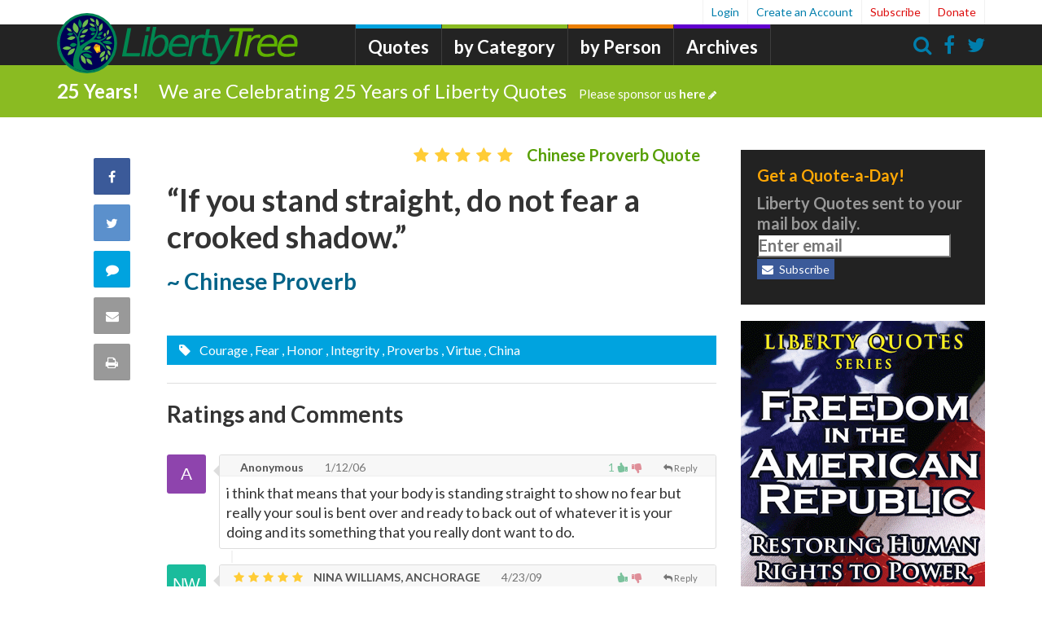

--- FILE ---
content_type: text/html; charset=ISO-8859-1
request_url: http://quotes.liberty-tree.ca/quote_blog/Chinese.Proverb.Quote.584C
body_size: 29534
content:
<!DOCTYPE html PUBLIC "-//W3C//DTD XHTML 1.0 Transitional//EN" "http://www.w3.org/TR/xhtml1/DTD/xhtml1-transitional.dtd">
<html xmlns="http://www.w3.org/1999/xhtml">
<head>
<meta http-equiv="Content-Type" content="text/html;charset=utf-8" />

<link rel="shortcut icon" href="http://quotes.liberty-tree.ca/quotes.nsf/liberty-tree.ico!OpenFileResource" type="image/x-icon" />
<title>Chinese Proverb Quote - Liberty Quotes Blog</title>
<meta http-equiv="Language" content="en-us" />
<meta http-equiv="document-classification" content="Quotation" />
<meta http-equiv="rating" content="General" />
<meta http-equiv="distribution" content="Global" />
<meta http-equiv="author" content="liberty-tree.ca Liberty Quotes" />
<meta http-equiv="copyright" content="liberty-tree.ca 1998-2026, all rights reserved" />
<meta name="robots" content="all, index, follow" />
<meta name="googlebot" content="NOODP, all, index, follow" />
<meta name="description" content="Quotation by Chinese Proverb: If you stand straight, do not fear a crooked shadow." />
<meta name="keywords" content="Chinese Proverb quote,quote,quotation" />
<meta property="og:site_name" content="LibertyQuotes" />
<meta property="og:title" content="Chinese Proverb Quote - Liberty Quotes Blog" />
<meta property="og:type" content="article" />
<meta property="og:description" content="Quotation by Chinese Proverb: If you stand straight, do not fear a crooked shadow." />
<meta property="og:url" content="http://quotes.liberty-tree.ca/quote_blog/Chinese.Proverb.Quote.584C" />
<link rel="canonical" href="http://quotes.liberty-tree.ca/quote_blog/Chinese.Proverb.Quote.584C" />
<meta http-equiv="Revisit-After" content="9 days" />
<script src="//ajax.googleapis.com/ajax/libs/jquery/1.11.2/jquery.min.js"></script>
<link href="/font-awesome/css/font-awesome.min.css" rel="stylesheet" type="text/css" /> 
<link href="/assets/mainstyle.css" rel="stylesheet" type="text/css" ></link>
<script type='text/javascript' src='/js/main.js' ></script> 
<style>
.voting .vote-down, .voting .vote-up {
  color:rgba(0,39,59,.35);
  font-weight:bold; 
} 
.vote-up {
  padding-left: 0;
}
.voting {
  transition: opacity .3s;
}
.voting .vote-down {
  padding-right: 0;
  padding-left: 6px;
  border-left: 2px solid;
  border-color: #eaedee;
  border-color: rgba(0,39,59,.08);
}
menu {
  padding:0;
  margin:0;
  display:inline-block;
  vertical-align:top;
  margin-top:2px;
}
li.voting {
  float:left;
  list-style-type:none;
  margin: 0 7px 0 0;
  padding: 0;
  font-size: 14px;
  line-height: 14px;
}
	
.hovervote span.vote-up, .hovervote span.count-up {
  color:rgba(0, 142, 67, .9)!important;
}
.hovervote span.vote-down, .hovervote span.count-down {
  color:rgba(200,39,59,.9)!important;
}
.count-up {color: rgba(0, 142, 67, .5);}
.count-down {color:rgba(200, 39, 59, .5);}
</style>
<script type="text/javascript">
var gaJsHost = (("https:" == document.location.protocol) ? "https://ssl." : "http://www.");
document.write(unescape("%3Cscript src='" + gaJsHost + "google-analytics.com/ga.js' type='text/javascript'%3E%3C/script%3E"));
</script>
<script type="text/javascript">
try {
var pageTracker = _gat._getTracker("UA-12698140-1");
pageTracker._setDomainName(".liberty-tree.ca");
pageTracker._trackPageview();
} catch(err) {}</script> 
<script type="text/javascript"><!--
function validateE2() {
  if ((document._QuoteBlog.Name.value == "") && (document._QuoteBlog.Location.value == ""))  {
	return false; 
  } else {
	vCustName = document._QuoteBlog.Name.value;
	vCustType = document._QuoteBlog.Location.value;
	//alert('Validate ' + vCustName);
	saveProfile();
	var text = document._QuoteBlog.Message.value;
	text = text.replace(/\n\r?/g, '<br />');
	document._QuoteBlog.Message.value=text;
	document._QuoteBlog.action = "http://quotes.liberty-tree.ca/quotes.nsf/QuoteBlog3!CreateDocument&u=2fd61e1027a57d6d85256c550062584c";
    return true; }
}
function openSendQuote(lang) {
  window.open("http://quotes.liberty-tree.ca/quotes.nsf/Send_Quote/2fd61e1027a57d6d85256c550062584c",
    "SendQuote",
    "width=600,height=550,location=no,menubar=no,"+
    "status=no,titlebar=no,toolbar=no,scrollbars=yes,resizable=yes");
}
function loadXMLDoc(url,unid) {
  var xmlhttp;
  var obj=[];
  if (window.XMLHttpRequest) {
    // code for IE7+, Firefox, Chrome, Opera, Safari
    xmlhttp=new XMLHttpRequest();
  } else {
    // code for IE6, IE5
    xmlhttp=new ActiveXObject("Microsoft.XMLHTTP");
  }
  xmlhttp.onreadystatechange = function() {
    if (xmlhttp.readyState==4 && xmlhttp.status==200) {
      // If successful get, then do ...	
		
      obj = JSON.parse( xmlhttp.responseText );
      var vu = 0;
      if(obj.voteup) {
        vu = (obj.voteup!="") ? obj.voteup.split(";").length : 0;
      }
      var vd = 0;
      if(obj.votedown) {
        vd = (obj.votedown!="") ? obj.votedown.split(";").length : 0;
      }
      var elem = $("#"+unid+">menu>li.voting>span.vote-up>span.count-up");
      //if (elem.length != 0) { 
        if (vu>0) {elem.text(vu);} else {elem.text("");}	 
      //}
      var elem = $("#"+unid+">menu>li.voting>span.vote-down>span.count-down");
     // if (elem.length != 0) { 
        if (vd>0) {elem.text(vd);} else {elem.text("");}	 
      //}
    }
  }
	
  xmlhttp.open("GET",url,true);
  xmlhttp.send();
}
function vote(u,v) {
  var ww = document._QuoteBlog.Name.value;
  var loc = document._QuoteBlog.Location.value;
  if (loc!="") ww += ", "+ loc;
  //alert(ww);
  var vurl = "/quotes.nsf/RateComment!OpenAgent&unid="+u+"&vote="+v+"&who="+ww;
  var response = loadXMLDoc(vurl, u);
  // response is in JSON
  
}
  //--> </script>
</head>
<body>
<div id="container">
  <div id="header">
    <a href="http://liberty-tree.ca">
      <img id="logo" src="/img/LibertyTreeLogoW.jpg" width="260" height="38" border="0" alt="http://liberty-tree.ca/" />
    </a>
    <h1 id="title">Chinese Proverb Quote</h1>
  </div> 
  <!-- end header ************************************ //-->
  

  <!-- begin quotes menu //-->
  <div id=menu >
    <a href="http://quotes.liberty-tree.ca/famous_quotes">Quotes by Category</a> | 
    <a href="http://quotes.liberty-tree.ca/quotes_authors">Quotes by Person</a> | 
    <a href="http://quotes.liberty-tree.ca/quotes_history">Quotes of the Day</a>
  </div> 
  <!-- end quotes menu //-->
  <table id="main" width="100%" >
    <tr>
      <td valign="top" style="min-width:590px; ">
        <!-- begin quotetxt //-->
        <div id="quotetxt">
"If you stand straight, do not fear a crooked shadow." 
        </div><!-- end quotetxt //-->
        
        <!-- begin quoteinfo //-->
        <div id="quoteinfo">
          <table cellpadding="0" cellspacing="0" class="sourcetbl">
            <tr valign="top">
              <td width="18%" >
                <div align="right"><font size="2" color="#000080" face="Arial">by:</font></div>
              </td>
              <td width="82%" >
                <div align="left"><font size="2" face="Arial"><a href="http://quotes.liberty-tree.ca/quotes_by/chinese+proverb">Chinese Proverb</a><br /></font></div>
              </td>
            </tr>
            <tr valign="top"><td width="18%" ><div align="right"><font size="2" color="#000080" face="Arial">Rating:</font></div></td><td width="82%" ><div align="left"><img src="/quotes.nsf/stars5.gif" border=0></div></td></tr>
            <tr valign="top"><td width="18%" ><div align="right" ><font size="2" color="#000080" face="Arial">Categories:</font></div></td><td width="82%" ><div align="left"> <font size="2" color="#000080" face="Arial"><a rel="nofollow" href="http://quotes.liberty-tree.ca/quotes_about/courage">Courage</a>, <a rel="nofollow" href="http://quotes.liberty-tree.ca/quotes_about/fear">Fear</a>, <a rel="nofollow" href="http://quotes.liberty-tree.ca/quotes_about/honor">Honor</a>, <a rel="nofollow" href="http://quotes.liberty-tree.ca/quotes_about/integrity">Integrity</a>, <a rel="nofollow" href="http://quotes.liberty-tree.ca/quotes_about/proverbs">Proverbs</a>, <a rel="nofollow" href="http://quotes.liberty-tree.ca/quotes_about/virtue">Virtue</a>, <a rel="nofollow" href="http://quotes.liberty-tree.ca/quotes_about/china">China</a></font></div></td></tr>
            <tr valign="top">
              <td width="18%" >
                <div align="right"><font size="2" color="#000080" face="Arial">&nbsp;</font></div>
              </td>
              <td width="82%" >
                <div align="left" style="padding-top:5px;">
                  <!-- AddThis Button BEGIN -->
                  <script type="text/javascript">
                  var addthis_pub="libertyquotes";
                  var addthis_brand = "Liberty-Tree.ca";
                  var addthis_header_color = "#ffffff";
                  var addthis_header_background = "#000000";
                  </script>
                  <a href="http://www.addthis.com/bookmark.php?v=20" onmouseover="return addthis_open(this, '', '[URL]', '[TITLE]')" onmouseout="addthis_close()" onclick="return addthis_sendto()" style="top:-2px; position:relative;" ><img src="http://s7.addthis.com/static/btn/lg-bookmark-en.gif" width="125" height="16" alt="Bookmark and Share" style="border:0; "/></a>
                  <script type="text/javascript" src="http://s7.addthis.com/js/200/addthis_widget.js"></script>
                  <!-- AddThis Button END -->
                  <a href="http://twitter.com/share" class="twitter-share-button" data-count="none">Tweet</a>
                  <script type="text/javascript" src="http://platform.twitter.com/widgets.js"></script>
                  &nbsp;<iframe src="http://www.facebook.com/plugins/like.php?href=http%3A%2F%2Fquotes.liberty-tree.ca%2Fquote_blog%2FChinese.Proverb.Quote.584C&amp;layout=button_count&amp;show_faces=false&amp;width=90&amp;action=like&amp;colorscheme=light&amp;height=21" scrolling="no" frameborder="0" style="border:none; overflow:hidden; width:90px; height:21px; position:relative; top:1px;" allowTransparency="true"></iframe>
                </div>
              </td>
            </tr>
          </table>
        </div><!-- end quoteinfo //-->
        <!-- begin comments //-->
        <div id="commentbox">
          <div class="comments2">Reader comments about this quote:</div>
          <table width="100%" border="0" cellspacing="0" cellpadding="0">

<tr><td id='2CFD294FB3E522FC852570F4006E3064' class='commenttable' valign="top" align="left">i think that means that your body is standing straight to show no fear  but really your soul is bent over and ready to back out of whatever it is your doing and its something that you really dont want to do.<br>&nbsp;<i>-- <b>Anonymous</b></i>&nbsp;&nbsp;&nbsp;&nbsp;&nbsp;<menu>
<li class='voting' data-role='voting'>
<span role='button' class='vote-up count-2' onClick="vote('2CFD294FB3E522FC852570F4006E3064','up');" title='Vote up'>
  <span class='updatable count-up' data-role='likes'>1</span>
  <span class='control'><i aria-hidden='true' class='fa fa-chevron-up'></i></span>
</span>

<span role='button' class='vote-down  count-0' data-action='downvote' onClick="vote('2CFD294FB3E522FC852570F4006E3064','down');" title='Vote down'>
  <span class='control'><i aria-hidden='true' class='fa fa-chevron-down'></i></span>
  <span class='updatable count-down' data-role='likes'></span>
</span>
</li></menu></td><td width="*">&nbsp;</td></tr>
<tr><td id='5E14804E29850E4E852575A1006C28FA' class='commenttable' valign="top" align="left">ITS GREAT I LIKE IT!!<br><img src="/quotes.nsf/stars5.gif">&nbsp;<i>-- <b>NINA WILLIAMS, ANCHORAGE</b></i>&nbsp;&nbsp;&nbsp;&nbsp;&nbsp;<menu>
<li class='voting' data-role='voting'>
<span role='button' class='vote-up count-2' onClick="vote('5E14804E29850E4E852575A1006C28FA','up');" title='Vote up'>
  <span class='updatable count-up' data-role='likes'></span>
  <span class='control'><i aria-hidden='true' class='fa fa-chevron-up'></i></span>
</span>

<span role='button' class='vote-down  count-0' data-action='downvote' onClick="vote('5E14804E29850E4E852575A1006C28FA','down');" title='Vote down'>
  <span class='control'><i aria-hidden='true' class='fa fa-chevron-down'></i></span>
  <span class='updatable count-down' data-role='likes'></span>
</span>
</li></menu></td><td width="*">&nbsp;</td></tr>
<tr><td id='8D3BC830E887FE39852578350006387F' class='commenttable' valign="top" align="left">if you do what is right, you do not have to fear what is evil.<br>&nbsp;<i>-- <b>Vivien, Trumbull</b></i>&nbsp;&nbsp;&nbsp;&nbsp;&nbsp;<menu>
<li class='voting' data-role='voting'>
<span role='button' class='vote-up count-2' onClick="vote('8D3BC830E887FE39852578350006387F','up');" title='Vote up'>
  <span class='updatable count-up' data-role='likes'>1</span>
  <span class='control'><i aria-hidden='true' class='fa fa-chevron-up'></i></span>
</span>

<span role='button' class='vote-down  count-0' data-action='downvote' onClick="vote('8D3BC830E887FE39852578350006387F','down');" title='Vote down'>
  <span class='control'><i aria-hidden='true' class='fa fa-chevron-down'></i></span>
  <span class='updatable count-down' data-role='likes'></span>
</span>
</li></menu></td><td width="*">&nbsp;</td></tr>
<tr><td id='0612E21FAEA3ACA9852587D80051B21C' class='commenttable' valign="top" align="left">Okay, I can think of several applications that would be explained well by the proverb (such as, a sovereign child of God righteously standing in his Divinely endowed status of inalienable rights and liberty at the laws of nature and of nature's God <span>&#8212;</span> need eternally NOT, fear a distorted&nbsp;electromagnetic radiation of a carnal statist theocracy's frequency or wave length (it casting a perverted shadow).<br><img src="/quotes.nsf/stars5.gif">&nbsp;<i>-- <b>Mike, Norwalk</b></i>&nbsp;&nbsp;&nbsp;&nbsp;&nbsp;<menu>
<li class='voting' data-role='voting'>
<span role='button' class='vote-up count-2' onClick="vote('0612E21FAEA3ACA9852587D80051B21C','up');" title='Vote up'>
  <span class='updatable count-up' data-role='likes'>1</span>
  <span class='control'><i aria-hidden='true' class='fa fa-chevron-up'></i></span>
</span>

<span role='button' class='vote-down  count-0' data-action='downvote' onClick="vote('0612E21FAEA3ACA9852587D80051B21C','down');" title='Vote down'>
  <span class='control'><i aria-hidden='true' class='fa fa-chevron-down'></i></span>
  <span class='updatable count-down' data-role='likes'></span>
</span>
</li></menu></td><td width="*">&nbsp;</td></tr>
         </table>
        </div><!-- end commentbox //-->
        
        <!-- begin ratingform //-->
        <div id=ratingform>
          <form method="post" name="_QuoteBlog" id="_QuoteBlog" action="//quotes.liberty-tree.ca/"
                onsubmit="if (!validateE2() ) { alert('Please enter an alias or location.'); return false; } else {createCookie('subscr', 'yes', 1, '.liberty-tree.ca');}">
<table border="0" cellspacing="0" cellpadding="0" valign=top>
<tr valign="top">
<td width="250" class=readercomments>	
<a href="http://twitter.com/share" class="twitter-share-button" data-count="none">Tweet</a><script type="text/javascript" src="http://platform.twitter.com/widgets.js"></script>&nbsp;<iframe src="http://www.facebook.com/plugins/like.php?href=http%3A%2F%2Fquotes.liberty-tree.ca%2Fquote_blog%2FChinese.Proverb.Quote.584C&amp;layout=button_count&amp;show_faces=false&amp;width=90&amp;action=like&amp;colorscheme=light&amp;height=21" scrolling="no" frameborder="0" style="border:none; overflow:hidden; width:90px; height:21px;" allowTransparency="true"></iframe><div class=comments>Rate this quote!<br></div>
How many stars?<br><font size="3" color="#0021bf" face="Trebuchet MS, arial"><b>
<input type="radio" name="Rating" value="0">0 <img src="/quotes.nsf/thumbsdown.gif"><br>
<input type="radio" name="Rating" value="1">1 <img src="/quotes.nsf/stars1.gif"><br>
<input type="radio" name="Rating" value="2">2 <img src="/quotes.nsf/stars1.gif"><img src="/quotes.nsf/stars1.gif"><br>
<input type="radio" name="Rating" value="3">3 <img src="/quotes.nsf/stars1.gif"><img src="/quotes.nsf/stars1.gif"><img src="/quotes.nsf/stars1.gif"><br>
<input type="radio" name="Rating" value="4">4 <img src="/quotes.nsf/stars1.gif"><img src="/quotes.nsf/stars1.gif"><img src="/quotes.nsf/stars1.gif"><img src="/quotes.nsf/stars1.gif"><br>
<input type="radio" name="Rating" value="5">5 <img src="/quotes.nsf/stars1.gif"><img src="/quotes.nsf/stars1.gif"><img src="/quotes.nsf/stars1.gif"><img src="/quotes.nsf/stars1.gif"><img src="/quotes.nsf/stars1.gif"><b></font><br>&nbsp;</td>
<td width="430" class=readercomments><div class=comments style="color:blue; font-style:italics;">What do YOU think?<br></div>
<textarea name="Message" rows="9" cols="42" style="width:90%; font-size:10pt; font-family:Arial, Helvetica;"></textarea></td></tr>
<tr valign="top">
<td width="250" class=readercomments>Your name:<br>
<font size="4" color="#0021bf" face="Trebuchet MS"><input name="Name" value=""></font></td>
<td width="430" class=readercomments>Your town:<br>
<font size="4" color="#0021bf" face="Trebuchet MS"><input name="Location" value="">&nbsp;&nbsp;</font><input type="submit" value="Save">&nbsp;&nbsp;<b><font size="1" face="Trebuchet MS">CLICK JUST ONCE!</font></b></td>
</tr>
<tr valign="top"><td width="680" colspan="2"><br>
</td></tr>
            </table>
            <input name="SaveOptions" type="hidden" value="1">
          </form>
        </div><!-- end ratingform //-->
<ul>
<li><i><a href="http://infogalactic.com/info/Chinese_Proverb" target=_blank>Bio of <b>Chinese Proverb</b> </a></i><br/><br/></li>
<li><i><a href="http://quotes.liberty-tree.ca/quotes_by/chinese+proverb">More <b>Chinese Proverb Quotes</b></a></i><br/><br/></li>
<li><i><a rel="nofollow" href="http://www.amazon.com/exec/obidos/external-search/?keyword=Chinese+Proverb&tag=libertyquotes-20" target=_blank>Books by or about <b>Chinese Proverb</b></a></i><br/><br/></li>
<li><i><a href="http://www.youtube.com/results?search_query=chinese+proverb"><b>Chinese Proverb Videos</b></a></i><br/><br/></li>
<li><i><a href="http://en.wikipedia.org/wiki/Chinese_Proverb" target=_blank>Wikipedia</a></i><br/><br/></li>
<li>This <b>Chinese Proverb</b> quote is found in these quote <b>Categories: </b><br><a rel="nofollow" href="http://quotes.liberty-tree.ca/quotes_about/courage">Courage Quotes</a><br><a rel="nofollow" href="http://quotes.liberty-tree.ca/quotes_about/fear">Fear Quotes</a><br><a rel="nofollow" href="http://quotes.liberty-tree.ca/quotes_about/honor">Honor Quotes</a><br><a rel="nofollow" href="http://quotes.liberty-tree.ca/quotes_about/integrity">Integrity Quotes</a><br><a rel="nofollow" href="http://quotes.liberty-tree.ca/quotes_about/proverbs">Proverbs Quotes</a><br><a rel="nofollow" href="http://quotes.liberty-tree.ca/quotes_about/virtue">Virtue Quotes</a><br><a rel="nofollow" href="http://quotes.liberty-tree.ca/quotes_about/china">China Quotes</a>  </li>
 </ul>
      </td>
     <td width=170 valign="top" style="border-left:dotted 1px #999; border-right:dotted 1px #999; ">
      

        <!-- begin donate box //-->
        <div id=donate>
          <center>
          <form action="https://www.paypal.com/cgi-bin/webscr" method="post">
            <input type="hidden" name="cmd" value="_s-xclick">
            <input type="hidden" name="hosted_button_id" value="5838904">
            <input type="image" src="https://www.paypal.com/en_US/i/btn/btn_donateCC_LG.gif" border="0" name="submit" alt="PayPal - The safer, easier way to pay online!">
            <img alt="" border="0" src="https://www.paypal.com/en_US/i/scr/pixel.gif" width="1" height="1">
          </form></center>
        </div>
        <!-- end donate box //-->

        <!-- begin todays quotes //-->
        <div class="promo" style="margin:auto;">
          <div class="caption">Today's Quotes</div>
          <div style="padding-left:4px; line-height:100%">
            <div class=quote-opt>
              &bull; <a href="http://libertytree.ca/quotes/Abraham.Lincoln.Quote.7142">Abraham Lincoln</a><br />&bull; <a href="http://libertytree.ca/quotes/Aristotle.Quote.3CC2">Aristotle</a><br />&bull; <a href="http://libertytree.ca/quotes/William.Penn.Quote.3058">William Penn</a><br />
            </div>
            <div style="font-size:12px; font-family:Trebuchet MS, arial, sans-serif; padding-top:5px; color:blue;"><a href="//quotes.liberty-tree.ca/quotes_history">&gt; Previous Daily Quotes</a></div>
          </div>
        </div> 
        <!-- end todays quotes //-->

       <!-- begin more quotations //--> 
       <div class="promo" >
          <div class="caption">More Quotations</div>
          <div style="padding-left:4px; line-height:100%">
            <div class=quote-opt>
              &bull; <a href="http://quotes.liberty-tree.ca/famous_quotes">Quotes by Category</a><br />
              &bull; <a href="http://quotes.liberty-tree.ca/quotes_authors">Quotes by Person</a> <br />  
              &bull; <a href="http://quotes.liberty-tree.ca/quotes.nsf/CryptoByCat!ReadForm">Cryptograms</a>
            </div>
          </div>
        </div>
        <!-- end more quotations //-->

        <!-- begin popular quotes //-->
        <div class="promo" >
          <div class="caption">Most Popular</div>
          <div style="padding-left:4px; line-height:100%">
            <div class=quote-opt>
              &bull; <a href="http://libertytree.ca/quotes/Thomas.Jefferson.Quote.EFEC">Jefferson Quote</a><br />
              &bull; <a href="http://libertytree.ca/quotes_about/republic">Republic Quotes</a> <br />  
              &bull; <a href="http://libertytree.ca/quotes_by/samuel+adams">Samuel Adams Quotes</a>
            </div>
          </div>
        </div>
        <!-- end popular quotes //-->
        

        <!-- begin recent comments //-->
        <div class="promo" >
          <div class="caption">Recent Comments</div>
          <div style="padding-left:4px; line-height:100%">
            <div class=quote-opt>
              &bull; <a href="//liberty-tree.ca/quotes/Peyton.March.Quote.624A" alt="Peyton Conway March quote">E Archer, NYC</a><br />&bull; <a href="//liberty-tree.ca/quotes/Daniel.Webster.Quote.3142" alt="Daniel Webster quote">Mike, Norwalk</a><br />&bull; <a href="//liberty-tree.ca/quotes/Daniel.Webster.Quote.3142" alt="Daniel Webster quote">Mike, Norwalk</a><br />&bull; <a href="//liberty-tree.ca/quotes/J..R..Pope.Quote.6496" alt="J. R. Pope quote">Mike, Norwalk</a><br />&bull; <a href="//liberty-tree.ca/quotes/J..R..Pope.Quote.6496" alt="J. R. Pope quote">E Archer, NYC</a><br />&bull; <a href="//liberty-tree.ca/quotes/Robert.Heinlein.Quote.400B" alt="Robert A. Heinlein quote">Rod Walker, Bueno Aires.</a><br />&bull; <a href="//liberty-tree.ca/quotes/Lucius.Annaeus.Seneca.Quote.EB66" alt="Lucius Annaeus Seneca quote">Mike, Norwalk</a><br />&bull; <a href="//liberty-tree.ca/quotes/George.Whitefield.Quote.FF4A" alt="Rev. George Whitefield quote">Mike, Norwalk</a><br />&bull; <a href="//liberty-tree.ca/quotes/Lucius.Annaeus.Seneca.Quote.EB66" alt="Lucius Annaeus Seneca quote">Ronw13, ID</a><br />&bull; <a href="//liberty-tree.ca/quotes/James.Fenimore.Cooper.Quote.0CD9" alt="James Fenimore Cooper quote">Mike, Norwalk</a><br />&bull; <a href="//liberty-tree.ca/quotes/James.Fenimore.Cooper.Quote.0CD9" alt="James Fenimore Cooper quote">E Archer, NYC</a><br />&bull; <a href="//liberty-tree.ca/quotes/James.Fenimore.Cooper.Quote.0CD9" alt="James Fenimore Cooper quote">E Archer, NYC</a><br />&bull; <a href="//liberty-tree.ca/quotes/Lucius.Annaeus.Seneca.Quote.EB66" alt="Lucius Annaeus Seneca quote">E Archer, NYC</a><br />&bull; <a href="//liberty-tree.ca/quotes/George.Whitefield.Quote.FF4A" alt="Rev. George Whitefield quote">E Archer, NYC</a><br />&bull; <a href="//liberty-tree.ca/quotes/Albert.Einstein.Quote.0BEC" alt="Albert Einstein quote">E Archer, NYC</a><br />&bull; <a href="//liberty-tree.ca/quotes/Ayn.Rand.Quote.2A8E" alt="Ayn Rand quote">Ronw13, ID</a><br />&bull; <a href="//liberty-tree.ca/quotes/Ayn.Rand.Quote.2A8E" alt="Ayn Rand quote">E Archer, NYC</a><br />&bull; <a href="//liberty-tree.ca/quotes/Aleksandr.Solzhenitsyn.Quote.860B" alt="Aleksandr Solzhenitsyn quote">E Archer, NYC</a><br />&bull; <a href="//liberty-tree.ca/quotes/Edmund.Burke.Quote.5EE9" alt="Edmund Burke quote">Ronw13, ID</a><br />&bull; <a href="//liberty-tree.ca/quotes/Martin.Luther.King.Quote.728D" alt="Rev. Dr. Martin Luther King, Jr. quote">Mike, Norwalk</a><br />&bull; <a href="//liberty-tree.ca/quotes/Martin.Luther.King.Quote.728D" alt="Rev. Dr. Martin Luther King, Jr. quote">Mike, Norwalk</a><br />&bull; <a href="//liberty-tree.ca/quotes/George.Washington.Quote.8AF4" alt="George Washington quote">Ronw13, ID</a><br />&bull; <a href="//liberty-tree.ca/quotes/Adam.Smith.Quote.9495" alt="Adam Smith quote">Ronw13, ID</a><br />&bull; <a href="//liberty-tree.ca/quotes/Martin.Luther.King.Quote.728D" alt="Rev. Dr. Martin Luther King, Jr. quote">E Archer, NYC</a><br />&bull; <a href="//liberty-tree.ca/quotes/George.Washington.Quote.8AF4" alt="George Washington quote">E Archer, NYC</a><br />&bull; <a href="//liberty-tree.ca/quotes/John.F..Kennedy.Quote.18D7" alt="John F. Kennedy quote">Mike, Norwalk</a><br />&bull; <a href="//liberty-tree.ca/quotes/John.F..Kennedy.Quote.18D7" alt="John F. Kennedy quote">Mike, Norwalk</a><br />&bull; <a href="//liberty-tree.ca/quotes/John.Joseph.Ray.Quote.93D6" alt="Dr. John Joseph Ray quote">ffghghgh, america</a><br />&bull; <a href="//liberty-tree.ca/quotes/Aristotle.Quote.3CC2" alt="Aristotle quote">Mike, Norwalk</a><br />&bull; <a href="//libertytree.ca/quotes/William.Penn.Quote.3058" alt="William Penn quote">Mike, Norwalk</a><br />
            </div>
          </div>
        </div>
        <!-- end recent comments //-->
   

        <!-- end google ad 160x600 //-->
        <div id=googlebox2>
          <script type="text/javascript"><!--
          google_ad_client = "ca-pub-0467877204822215";
          /* Liberty Tree col 120x600 */
          google_ad_slot = "5716295800";
          google_ad_width = 160;
          google_ad_height = 600;
          //-->
          </script>
          <script type="text/javascript" src="http://pagead2.googlesyndication.com/pagead/show_ads.js"></script>      
        </div>
        <!-- end google ad 160x600 //-->
      </td>
      <td width=250 align="center" valign="top">

        <!-- begin google search box //-->
        <div id=searchbox2>
          <form action="http://www.google.com/cse" id="cse-search-box">
            <input type="hidden" name="cx" value="partner-pub-0467877204822215:92udmp-lprt" />
            <input type="hidden" name="ie" value="ISO-8859-1" />
            <input type="text" name="q" size="20" />
            <input type="submit" name="sa" value="Search" />
          </form>
          <script type="text/javascript" src="http://www.google.com/coop/cse/brand?form=cse-search-box&amp;lang=en"></script>
        </div>
        <!-- end google search box //-->
        <img width="200" alt="" height="15" src="/quotes.nsf/sidedot.gif!OpenImageResource">

        <!-- begin subscribe box //-->
        <div id=subscribeform2>
          <FORM METHOD=post ACTION="/quotes.nsf/SubscribePopup?CreateDocument" 
                ENCTYPE="multipart/form-data" 
                NAME="_SubscribePopup">
            <i style="font-weight: bold; font-size: 16px;">Get a <a href="http://quotes.liberty-tree.ca/quotes_history">Quote-A-Day!</a> Free!</i><br />
            <span style="font-size: 12px;">Liberty Quotes sent to your mail box.</span><br />
            <label style="font-size: 14px;">Email: </label>
            <input type="text" name="email" tabindex="1" maxlength="128" size="18" />          
            <input type="image" src="/img/subscribe_btn.jpg" alt="Submit" style="width:100px;height:auto;" />
          </form>
        </div>
        <!-- end subscribe box //-->
        <img width="200" alt="" height="15" src="/img/sidedot.gif">
        <a href="http://libertytree.ca/daily_liberty_quotes_rss" border="0" ><img width="200" alt="RSS Subscribe" height="34" src="/img/RSS_Bar.jpg" style="width:150px; height:auto;" >
        </a>
        
        <img width="200" alt="" height="15" src="/img/sidedot.gif">
        <div class="promo" >
        </div>
        <div id=amazonbox2>
	   <script src="//z-na.amazon-adsystem.com/widgets/onejs?MarketPlace=US&adInstanceId=c449b700-4dec-4652-aeb4-d89cb6234b0c"></script>
          
        </div>
        <img width="200" alt="" height="15" src="/quotes.nsf/sidedot.gif!OpenImageResource">
                       
      </td>
    </tr>
  </table><!-- end main -->
  
  <center>
    <span class="copyright"> <a href="http://quotes.liberty-tree.ca">Quotes & Quotations</a> - <a href="http://quotes.liberty-tree.ca/quotes.nsf/Send_Quote/2fd61e1027a57d6d85256c550062584c">Send This Quote to a Friend</a> <p> &copy; 1998-2026 <a href="http://liberty-tree.ca">Liberty-Tree.ca</a>
    </span>
  </center>
</div> <!-- end container //-->
<script type='text/javascript' >
<!--
loadProfile();
//alert(vCustName);
if (vCustName!='undefined' && vCustName!=null) document._QuoteBlog.Name.value = vCustName;
if (vCustType!='undefined' && vCustType!=null) document._QuoteBlog.Location.value = vCustType;
$( "li.voting" ).hover(
  function() {
//
    $( this ).addClass( "hovervote" );
  }, function() {//alert("hello");
    $( this ).removeClass( "hovervote" );
  }
);
setTimeout("redir('http://libertytree.ca/quotes/Chinese.Proverb.Quote.584C')", 1000);
//-->
</script> 
</body>
</html>


--- FILE ---
content_type: text/html;charset=UTF-8
request_url: http://libertytree.ca/quotes/Chinese.Proverb.Quote.584C
body_size: 12173
content:
<!DOCTYPE html PUBLIC "-//W3C//DTD XHTML 1.0 Strict//EN" "http://www.w3.org/TR/xhtml1/DTD/xhtml1-strict.dtd">
<html xmlns="http://www.w3.org/1999/xhtml" lang="en" xml:lang="en">
<head>
<script type="text/javascript">if(!navigator.cookieEnabled)window.location.href="http://libertytree.ca/quotations.nsf/Quote.xsp?action=openDocument\u0026akey=Chinese.Proverb.Quote.584C\u0026SessionID=E04B0521E0CC9A34BFEC0D1188CC41B141345DE0";</script>
<title> Quote by Chinese Proverb - Liberty Quotes</title>
<link rel="SHORTCUT ICON" href="/quotations.nsf/../../quotes.nsf/LibertyTreeLantern.ico" />
<script type="text/javascript">var dojoConfig = {locale: 'en-us'};</script>
<script type="text/javascript" src="/xsp/.ibmxspres/dojoroot-1.9.7/dojo/dojo.js"></script>
<script type="text/javascript" src="/xsp/.ibmxspres/dojoroot-1.9.7/ibm/xsp/widget/layout/layers/xspClientDojo.js"></script>
<meta http-equiv="Content-Type" content="text/html; charset=utf-8" />
<meta http-equiv="X-UA-Compatible" content="IE=edge" />
<meta name="Language" content="en-us" />
<meta name="robots" content="all, index, follow" />
<meta name="GOOGLEBOT" content="all, index, follow" />
<meta name="keywords" content="Courage quote, Fear quote, Honor quote, Integrity quote, Proverbs quote, Virtue quote, China quote" />
<meta name="Description" content="Chinese Proverb quotation: If you stand straight, do not fear a crooked shadow." />
<meta name="pubdate" content="" />
<meta property="og:site_name" content="LibertyQuotes" />
<meta property="og:type" content="quotation" />
<meta property="og:url" content="http://libertytree.ca/quotes/Chinese.Proverb.Quote.584C" />
<meta property="og:title" content="Quotation by Chinese Proverb" />
<meta name="rating" content="General" />
<meta name="distribution" content="Global" />
<meta name="author" content="libertytree.ca" />
<meta name="copyright" content="libertytree.ca 2018 - all rights reserved" />
<meta name="Revisit-After" content="5 Days" />
<meta name="twitter:card" content="summary" />
<meta name="twitter:site" content="@quotes_liberty" />
<meta name="twitter:title" content="Chinese Proverb Quote" />
<meta name="twitter:description" content="&quot;If you stand straight, do not fear a crooked shadow.&quot;  ~ Chinese Proverb" />
<meta name="twitter:domain" content="libertytree.ca" />
<link rel="stylesheet" type="text/css" href="/quotations.nsf/font-awesome/css/font-awesome.min.css" />
<link rel="stylesheet" type="text/css" href="/quotations.nsf/custom.css" />
<meta name="viewport" content="width=device-width, initial-scale=1.0, maximum-scale=1.0, minimum-scale=1.0, user-scalable=yes, minimal-ui" />
<link href="/font-awesome/css/font-awesome.min.css" rel="Stylesheet" type="text/css" />
<script type="application/javascript" src="/quotations.nsf/bootstrap4xpages.js"></script>
</head>
<body>
<form id="view:_id1" method="post" action="/quotations.nsf/Quote.xsp?action=openDocument&amp;akey=Chinese.Proverb.Quote.584C" enctype="multipart/form-data">
<link href="//maxcdn.bootstrapcdn.com/bootstrap/3.0.0/css/bootstrap.min.css" rel="stylesheet" type="text/css" /><script src="//ajax.googleapis.com/ajax/libs/jquery/1.12.0/jquery.min.js"></script><script src="//maxcdn.bootstrapcdn.com/bootstrap/3.0.0/js/bootstrap.min.js"></script><script src="//libertytree.ca/js/initial.js"></script><script src="//libertytree.ca/quotes.nsf/main.js"></script><script src="/quotations.nsf/main.js" type="text/javascript"></script><script src="//libertytree.ca/js/jquery.sticky.js"></script><link href="//libertytree.ca/css/ccsite.css" rel="stylesheet" type="text/css" /><style>
		
    
    #ul2 > span {
    	font-size:.8em;
    }
    
    .hovervote span.vote-up:hover, .hovervote span.count-up:hover {
	  color:rgba(0, 142, 67, .9)!important;
	}
	.hovervote span.vote-down:hover, .hovervote span.count-down:hover {
	  color:rgba(200,39,59,.9)!important;
	}
	
	.star i.fa-thumbs-down:hover {
	  color:rgba(200,39,59,.9)!important;
	}
	

	.count-up,   .control-up {color: rgba(0, 142, 67, .5);}
	.count-down, .control-down {color:rgba(200, 39, 59, .5);}
	
	.timeline-comment-header-text {
    	max-width: none;
    	padding-top: 5px;
   		padding-bottom: 0px;
   		font-size:14px;
    }
    
    .timeline-comment-header-author {
	    color: #555;
	}
    
    .timeline-reply-header-author, .timeline-reply-header-timestamp {
	    color: #555;
	    font-size:14px;
	    font-weight: bold;
	}
	
	.timeline-reply-header-replyto, .timeline-reply-header-timestamp {
	    color: rgb(118, 118, 118);
	    font-size:12px;
	    font-weight: bold;
	}
    
    .timeline-comment-header .timestamp, .timeline-reply-header-timestamp {
	    margin-left:1em;
	}
	
	.inputReplyHTML {
		height:250.0px;
		
	}
	
	.discussion-item-header > p {
		margin-top:.5em;
		color:#333;
	}
	
	.set-reply-width { padding-left: 63px; }  
	
	.discussion-reply-icon {
	    float: left;
	    width: 32px;
	    height: 32px;
	    margin-top: -7px;
	    margin-left: -40px;
	    line-height: 28px;
	    color: #767676;
	    text-align: center;
	   
	    padding-top: 2px;
	}
	
	.article-inline-author .author {
	    font-family: inherit;
	    text-align: left;
	    font-style: normal;
	}
	
	.article-inline-author .author .author-name {
	    display: inline-block;
	    font-size:28px;
	    font-weight:600;
	    line-height: 1.2;
	    color: #006388;
	    margin-bottom: 10px;
	    word-break: break-word;
	}
	
	.article-inline-author .author .author-byline {
	    display: inline-block;
	    font-size:20px;
	    line-height: 1.2;
	    color: #347a94;
	    margin-bottom: 10px;
	    word-break: break-word;
	}
	
	.article-inline-author .author .author-source {
	    display: inline-block;
	    font-size:20px;
	    line-height: 1.2;
	    color: #347a94;
	    margin-bottom: 10px;
	    word-break: break-word;
	}
	
	a.list-group-item-inverse {
	    color: #a5e61b;
    	background-color: #222;
	}
	
	a.list-group-item-inverse:visited {
	    color: #6a9c00;
	}
	
	a.list-group-item-inverse:hover, a.list-group-item-inverse:focus {
	    color: #f9ff02;
	    text-decoration: underline;
	}
	.list-group-item-inverse {
	    position: relative;
	    display: block;
	    padding: 1px 15px;
	    margin-bottom: -1px;
	    background-color: #222;
	    border: 1px solid #046e84;
	}
	
	
	.nav-trending .nav-trending-title {
	    font-size: 28px;
	    font-weight: 300;
	    color: #fff;
	    background-color: #00a3df;
	    text-transform: uppercase;
	    padding: 10px 20px;
	    margin: 0 0 5px 0;
	}
	
	.nav-quote-cat .nav-quote-cat-title {
	    font-size: 20px;
	    font-weight: 300;
	    color: #fff;
	    background-color: #00862e;
	  /*  text-transform: uppercase; */
	    padding: 10px 20px;
	    margin: 0 0 5px 0;
	}
	
	.nav-quote-bios .nav-quote-bios-title {
	    font-size: 20px;
	    font-weight: 300;
	    color: #fff;
	    background-color: #00862e;
	  /*  text-transform: uppercase; */
	    padding: 10px 20px;
	    margin: 0 0 5px 0;
	}
	
	
	
	.article-inline-engagement {
	   	max-width: 126px;
    	display: inline-block;
    }
    
    @media (min-width: 992px) {
		.article-inline-engagement {
		    display: none;
		}
	}
	
	@media (min-width: 768px) {
		.article-inline-engagement ul {
		    padding-left: 0;
		}
	}
	
	ul#ul1 {margin-bottom: 9px;}
	
	.article-sharing-nav {
		min-width:105px;
	}
	
	@media (max-width: 767px) {
	    .hidden-xs {
	    display: none !important}
	}
	
	blockquote {
	    border-left: 5px solid #ccd0e6
    }
	
	blockquote p {
    	font-weight: 600;
    }
				
	</style><script src="/quotations.nsf/main.js" type="text/javascript"></script><style>#header #main-nav {
    	left: 380px;
    }
    
    
	
	.slideup, .slidedown {
         max-height: 0;   
         padding:0;         
         overflow-y: hidden;
         -webkit-transition: all 0.8s ease-in-out;
         -moz-transition: all 0.8s ease-in-out;
         -o-transition: all 0.8s ease-in-out;
         transition: all 0.8s ease-in-out;
     }
     .slidedown {       
         padding:15px;             
         max-height: 160px ;            
     }
     
     .slidesearchup, .slidesearchdown {
         max-height: 0;   
         padding:0;         
         overflow-y: hidden;
         -webkit-transition: all 0.8s ease-in-out;
         -moz-transition: all 0.8s ease-in-out;
         -o-transition: all 0.8s ease-in-out;
         transition: all 0.8s ease-in-out;
     }
     .slidesearchdown {       
         padding:15px;             
         max-height: 160px ;            
     } 
     @media (max-width: 479px) {
	 	#header .ltlogo {
		    display: block;
		    width: 170px;
    		margin: 64px auto 0 auto;
		}
     }</style><header class="has-bar" id="header"><div class="container"><a class="ltlogo" href="/"><img alt="Liberty Tree" class="img-responsive" id="logo-expanded" src="/quotes.nsf/LibertyTreeBanner.svg" /></a><nav class="hidden-xs" id="main-nav"><ul><li class="home"><div style="width:250px;color:#7AC943;margin-top: -9px;"></div></li><li class="news "><a href="/quotations">Quotes</a></li><li class="opinion"><a href="/quote-categories">by Category</a></li><li class="blogs "><a href="/quote-authors">by Person</a></li><li class="almanac"><a href="/quotes_history">Archives</a></li></ul></nav><nav id="user-nav"><ul><li><a class="has-modal" href="http://libertytree.ca/quotes/Chinese.Proverb.Quote.584C&amp;login" rel="nofollow">
Login</a>
</li><li><a class="has-modal" href="/registration.nsf/LTQRegistration" id="a2">Create an Account</a></li><li class="important"><a class="has-modal" href="/registration.nsf/LTQRegistration" id="user-subscribe">Subscribe</a></li><li class="important"><a href="/docs/donation">Donate</a></li></ul></nav><nav class="utility-nav"><ul><li class="search icon"><a onclick="$('.messaging-bar').toggleClass('slidesearchdown slidesearchup')"><i class="fa fa-search"></i></a></li><li class="facebook icon"><a href="#"><i class="fa fa-facebook"></i></a></li><li class="twitter icon"><a href="https://twitter.com/quotes_liberty"><i class="fa fa-twitter"></i></a></li></ul></nav><nav id="mobile-nav"><ul><li class="hamburger icon"><button class="btn btn-navbar" data-target=".nav-collapse" data-toggle="collapse" style="padding:1px;font-size:30px;" type="button"><i class="fa fa-bars"></i></button></li><li class="search icon"><a onclick="$('.messaging-bar').toggleClass('slidesearchdown slidesearchup')"><i class="fa fa-search"></i></a></li></ul></nav></div><div id="view:_id1:_id13:SearchBar1" class="messaging-bar green slidesearchup">
<div class="container " style="float: right;max-width: 350px;"><i class="fa fa-search" style="position: relative;       top: 0px;       left: 5px;       color: rgb(153, 153, 153);z-index:1;"></i><input type="text" id="view:_id1:_id13:inputSearch1" name="view:_id1:_id13:inputSearch1" style="padding-left: 2em;         width:13.25em;         display: inline-block;         position: relative;         left: -1em;" class="form-control localsearchbox" placeholder="Enter search terms..." /><button class="btn btn-info btn-mini search_button" type="button" name="view:_id1:_id13:searchButton" id="view:_id1:_id13:searchButton"><i class="fa fa-search"></i>Search</button></div></div>
<div id="view:_id1:_id13:div2" class="messaging-bar green slidedown"><div class="container"><span class="message-prefix" style="margin-right:1em;font-weight:bolder;">25 Years!</span><a class="headline" href="//libertytree.ca/docs/donation">We are Celebrating 25 Years of Liberty Quotes<span class="cta">Please sponsor us&nbsp;<b>here</b><i class="fa fa-pencil"></i></span></a></div></div>
</header><div id="view:_id1:_id13:callback1">
<div id="content" role="main"><div id="article-container" itemprop="articleBody"><article class="article-wrapper print-area" data-channel-id="9" data-entry-id="101513"><div class="article-engagement col-sm-2"><div class="article-sharing-nav-w"><nav class="article-sharing-nav" style="top: auto;"><ul><li class="facebook" data-url="http://libertytree.ca/quotes/Chinese.Proverb.Quote.584C">
<a class="fb-share" href="https://www.facebook.com/sharer/sharer.php?u=http%3A%2F%2Flibertytree.ca%2Fquotes%2FChinese.Proverb.Quote.584C&amp;t=Chinese+Proverb+quote" target="_blank">
<i class="fa fa-facebook"></i><span class="sr-only">Share on Facebook</span>
</a>
<span class="badge-icon hide"></span>
</li>
<li class="twitter" data-url="http://libertytree.ca/quotes/Chinese.Proverb.Quote.584C">
<a class="twitter-share" href="https://twitter.com/share?url=http%3A%2F%2Flibertytree.ca%2Fquotes%2FChinese.Proverb.Quote.584C&amp;text=Chinese+Proverb+quote" target="_blank">
<i class="fa fa-twitter"></i><span class="sr-only">Share on Twitter</span>
</a>
<span class="badge-icon hide"></span>
</li>
<li class="comment" data-identifer="101513" data-url="//libertytree.ca/"><a onclick="commentFocus()"><i class="fa fa-comment"></i><span class="sr-only">Comment on this quote</span></a><span class="badge-icon hide"></span></li><li class="email">
<a class="has-modal" href="http://libertytree.ca/send-quote/Chinese.Proverb.Quote.584C" target="_blank" rel="nofollow">
<i class="fa fa-envelope"></i><span class="sr-only">Share via Email</span>
</a>
<span class="badge-icon hide"></span>
</li>
<li class="print">
<a href="http://www.printfriendly.com/print/?url=http%3A%2F%2Flibertytree.ca%2Fquotes%2FChinese.Proverb.Quote.584C" target="_blank">
<i class="fa fa-print"></i><span class="sr-only">Print this Page</span>
</a>
<span class="badge-icon hide"></span>
</li>
</ul></nav></div></div>
<div class="article-content col-sm-10"><h4 style="text-align:right;margin-right: 1em;margin-top:0;">
<div style="color: #FFCC36!important;margin-left:1em;" class="rating-stars2"><ul id="ul3"><i class="fa fa-star fa-fw"></i><li class="star"></li><i class="fa fa-star fa-fw"></i><li class="star"></li><i class="fa fa-star fa-fw"></i><li class="star"></li><i class="fa fa-star fa-fw"></i><li class="star"></li><i class="fa fa-star fa-fw"></i><li class="star"></li></ul></div>
<span style="color:#579f04"> Chinese Proverb Quote</span></h4>
<h1 style="" class="quote-text">“If you stand straight, do not fear a crooked shadow.”</h1><div class="article-inline-engagement"><div class="social hide-print"><ul><li class="comment" data-url="//libertytree.ca/"><a onclick="commentFocus()"><i class="fa fa-comment"></i></a><span class="badge-icon hide"></span></li><li>
<a class="fb-share" href="https://www.facebook.com/sharer/sharer.php?u=http%3A%2F%2Flibertytree.ca%2Fquotes%2FChinese.Proverb.Quote.584C&amp;t=Chinese+Proverb+quote" target="_blank">
<i class="fa fa-facebook"></i></a>
</li>
<li>
<a class="twitter-share" href="https://twitter.com/share?url=http%3A%2F%2Flibertytree.ca%2Fquotes%2FChinese.Proverb.Quote.584C&amp;text=Chinese+Proverb+quote" target="_blank">
<i class="fa fa-twitter"></i></a>
</li>
</ul></div></div><div class="article-inline-author" style="display:inline-block;vertical-align:top;"><div class="author"><a href="//libertytree.ca/quotes_by/chinese+proverb">
<span id="view:_id1:_id13:callback1:computedField10" class="author-name">~ Chinese Proverb</span></a>
<br /><br /><span class="author-source"></span></div></div><p class="article-tags hide-print"><i class="fa fa-tag white" style="margin-right:.5em;"></i><a href="http://libertytree.ca/quotes_about/Courage">
Courage</a>
<a href="http://libertytree.ca/quotes_about/Fear">
, Fear</a>
<a href="http://libertytree.ca/quotes_about/Honor">
, Honor</a>
<a href="http://libertytree.ca/quotes_about/Integrity">
, Integrity</a>
<a href="http://libertytree.ca/quotes_about/Proverbs">
, Proverbs</a>
<a href="http://libertytree.ca/quotes_about/Virtue">
, Virtue</a>
<a href="http://libertytree.ca/quotes_about/China">
, China</a>
</p><script id="view:_id1:_id13:callback1:computedField1" src="//z-na.amazon-adsystem.com/widgets/onejs?MarketPlace=US&amp;adInstanceId=3378b638-b711-406b-b4a8-2c3ce4198240"></script><div class="article-more"><hr /><h3>Ratings and Comments</h3><br /><div class="discussion-timeline"><div id="view:_id1:_id13:callback1:repeat8" class="discussion">
<div class="timeline-comment-wrapper" id="2CFD294FB3E522FC852570F4006E3064"><a id="view:_id1:_id13:callback1:repeat8:1:avatarLink" class="timeline-initials" href="/posts/Anonymous">
<img id="view:_id1:_id13:callback1:repeat8:1:_id213" src="http://libertytree.ca/assets/images/ui/LibertyTreeLogo-114x114.png" alt="Anonymous" style="height:48px;width:48px" class="timeline-comment-avatar" data-name="Anonymous" /></a>
<div id="view:_id1:_id13:callback1:repeat8:1:issue-29958030" class="comment timeline-comment"><div class="timeline-comment-header "><div class="timeline-comment-actions"></div>
<div class="timeline-comment-header-text"><div style="float:right;margin-right:.5em;" class="comment-menu"><ul id="ul1"><li class="hovervote" onclick="voteQ('2CFD294FB3E522FC852570F4006E3064','up');"><span class='count-up'><span class='upvotes'>1</span><i class='fa fa-thumbs-up fa-flip-horizontal fa-fw'></i></span></li><li class="hovervote" onclick="voteQ('2CFD294FB3E522FC852570F4006E3064','down');"><span class='count-down'><i class='fa fa-thumbs-down fa-fw'></i><span class='downvotes'> </span></span></li><li style="margin-left:2em;font-size: .8em;" class="hoverreply" onclick="replyTo('2CFD294FB3E522FC852570F4006E3064', 'Anonymous');"><i class='fa fa-reply fa-fw'></i>Reply</li></ul></div>
<div class="rating-stars2"><ul id="stars2"></ul></div><strong><a id="view:_id1:_id13:callback1:repeat8:1:authorLink" class="timeline-comment-header-author" href="/posts/Anonymous">
Anonymous</a>
</strong>&nbsp;&nbsp;<a id="view:_id1:_id13:callback1:repeat8:1:panel1" class="timestamp" href="/posts/Anonymous">
1/12/06</a>
</div>
</div>
<div class="edit-comment-hide"><div class="comment-body markdown-body markdown-format"><p id="view:_id1:_id13:callback1:repeat8:1:msg-content">i think that means that your body is standing straight to show no fear  but really your soul is bent over and ready to back out of whatever it is your doing and its something that you really dont want to do.</p></div>
</div>
</div>
</div>
<div class="timeline-comment-wrapper" id="5E14804E29850E4E852575A1006C28FA"><a id="view:_id1:_id13:callback1:repeat8:2:avatarLink" class="timeline-initials" href="/posts/NINA+WILLIAMS,+ANCHORAGE">
<img id="view:_id1:_id13:callback1:repeat8:2:_id213" src="http://libertytree.ca/assets/images/ui/LibertyTreeLogo-114x114.png" alt="NINA WILLIAMS, ANCHORAGE" style="height:48px;width:48px" class="timeline-comment-avatar" data-name="NINA WILLIAMS, ANCHORAGE" /></a>
<div id="view:_id1:_id13:callback1:repeat8:2:issue-29958030" class="comment timeline-comment"><div class="timeline-comment-header "><div class="timeline-comment-actions"></div>
<div class="timeline-comment-header-text"><div style="float:right;margin-right:.5em;" class="comment-menu"><ul id="ul1"><li class="hovervote" onclick="voteQ('5E14804E29850E4E852575A1006C28FA','up');"><span class='count-up'><span class='upvotes'> </span><i class='fa fa-thumbs-up fa-flip-horizontal fa-fw'></i></span></li><li class="hovervote" onclick="voteQ('5E14804E29850E4E852575A1006C28FA','down');"><span class='count-down'><i class='fa fa-thumbs-down fa-fw'></i><span class='downvotes'> </span></span></li><li style="margin-left:2em;font-size: .8em;" class="hoverreply" onclick="replyTo('5E14804E29850E4E852575A1006C28FA', 'NINA WILLIAMS, ANCHORAGE');"><i class='fa fa-reply fa-fw'></i>Reply</li></ul></div>
<div class="rating-stars2"><ul id="stars2"><i class="fa fa-star fa-fw"></i><li class="star"></li><i class="fa fa-star fa-fw"></i><li class="star"></li><i class="fa fa-star fa-fw"></i><li class="star"></li><i class="fa fa-star fa-fw"></i><li class="star"></li><i class="fa fa-star fa-fw"></i><li class="star"></li></ul></div><strong><a id="view:_id1:_id13:callback1:repeat8:2:authorLink" class="timeline-comment-header-author" href="/posts/NINA+WILLIAMS,+ANCHORAGE">
NINA WILLIAMS, ANCHORAGE</a>
</strong>&nbsp;&nbsp;<a id="view:_id1:_id13:callback1:repeat8:2:panel1" class="timestamp" href="/posts/NINA+WILLIAMS,+ANCHORAGE">
4/23/09</a>
</div>
</div>
<div class="edit-comment-hide"><div class="comment-body markdown-body markdown-format"><p id="view:_id1:_id13:callback1:repeat8:2:msg-content">ITS GREAT I LIKE IT!!</p></div>
</div>
</div>
</div>
<div class="timeline-comment-wrapper" id="8D3BC830E887FE39852578350006387F"><a id="view:_id1:_id13:callback1:repeat8:3:avatarLink" class="timeline-initials" href="/posts/Vivien,+Trumbull">
<img id="view:_id1:_id13:callback1:repeat8:3:_id213" src="http://libertytree.ca/assets/images/ui/LibertyTreeLogo-114x114.png" alt="Vivien, Trumbull" style="height:48px;width:48px" class="timeline-comment-avatar" data-name="Vivien, Trumbull" /></a>
<div id="view:_id1:_id13:callback1:repeat8:3:issue-29958030" class="comment timeline-comment"><div class="timeline-comment-header "><div class="timeline-comment-actions"></div>
<div class="timeline-comment-header-text"><div style="float:right;margin-right:.5em;" class="comment-menu"><ul id="ul1"><li class="hovervote" onclick="voteQ('8D3BC830E887FE39852578350006387F','up');"><span class='count-up'><span class='upvotes'>1</span><i class='fa fa-thumbs-up fa-flip-horizontal fa-fw'></i></span></li><li class="hovervote" onclick="voteQ('8D3BC830E887FE39852578350006387F','down');"><span class='count-down'><i class='fa fa-thumbs-down fa-fw'></i><span class='downvotes'> </span></span></li><li style="margin-left:2em;font-size: .8em;" class="hoverreply" onclick="replyTo('8D3BC830E887FE39852578350006387F', 'Vivien, Trumbull');"><i class='fa fa-reply fa-fw'></i>Reply</li></ul></div>
<div class="rating-stars2"><ul id="stars2"></ul></div><strong><a id="view:_id1:_id13:callback1:repeat8:3:authorLink" class="timeline-comment-header-author" href="/posts/Vivien,+Trumbull">
Vivien, Trumbull</a>
</strong>&nbsp;&nbsp;<a id="view:_id1:_id13:callback1:repeat8:3:panel1" class="timestamp" href="/posts/Vivien,+Trumbull">
2/11/11</a>
</div>
</div>
<div class="edit-comment-hide"><div class="comment-body markdown-body markdown-format"><p id="view:_id1:_id13:callback1:repeat8:3:msg-content">if you do what is right, you do not have to fear what is evil.</p></div>
</div>
</div>
</div>
<div class="timeline-comment-wrapper" id="0612E21FAEA3ACA9852587D80051B21C"><a id="view:_id1:_id13:callback1:repeat8:4:avatarLink" class="timeline-initials" href="/posts/Mike,+Norwalk">
<img id="view:_id1:_id13:callback1:repeat8:4:_id213" src="http://libertytree.ca/assets/images/ui/LibertyTreeLogo-114x114.png" alt="Mike, Norwalk" style="height:48px;width:48px" class="timeline-comment-avatar" data-name="Mike, Norwalk" /></a>
<div id="view:_id1:_id13:callback1:repeat8:4:issue-29958030" class="comment timeline-comment"><div class="timeline-comment-header "><div class="timeline-comment-actions"></div>
<div class="timeline-comment-header-text"><div style="float:right;margin-right:.5em;" class="comment-menu"><ul id="ul1"><li class="hovervote" onclick="voteQ('0612E21FAEA3ACA9852587D80051B21C','up');"><span class='count-up'><span class='upvotes'>1</span><i class='fa fa-thumbs-up fa-flip-horizontal fa-fw'></i></span></li><li class="hovervote" onclick="voteQ('0612E21FAEA3ACA9852587D80051B21C','down');"><span class='count-down'><i class='fa fa-thumbs-down fa-fw'></i><span class='downvotes'> </span></span></li><li style="margin-left:2em;font-size: .8em;" class="hoverreply" onclick="replyTo('0612E21FAEA3ACA9852587D80051B21C', 'Mike, Norwalk');"><i class='fa fa-reply fa-fw'></i>Reply</li></ul></div>
<div class="rating-stars2"><ul id="stars2"><i class="fa fa-star fa-fw"></i><li class="star"></li><i class="fa fa-star fa-fw"></i><li class="star"></li><i class="fa fa-star fa-fw"></i><li class="star"></li><i class="fa fa-star fa-fw"></i><li class="star"></li><i class="fa fa-star fa-fw"></i><li class="star"></li></ul></div><strong><a id="view:_id1:_id13:callback1:repeat8:4:authorLink" class="timeline-comment-header-author" href="/posts/Mike,+Norwalk">
Mike, Norwalk</a>
</strong>&nbsp;&nbsp;<a id="view:_id1:_id13:callback1:repeat8:4:panel1" class="timestamp" href="/posts/Mike,+Norwalk">
1/28/22</a>
</div>
</div>
<div class="edit-comment-hide"><div class="comment-body markdown-body markdown-format"><p id="view:_id1:_id13:callback1:repeat8:4:msg-content">Okay, I can think of several applications that would be explained well by the proverb (such as, a sovereign child of God righteously standing in his Divinely endowed status of inalienable rights and liberty at the laws of nature and of nature's God <span>—</span> need eternally NOT, fear a distorted&nbsp;electromagnetic radiation of a carnal statist theocracy's frequency or wave length (it casting a perverted shadow).</p></div>
</div>
</div>
</div>
</div>
<div id="view:_id1:_id13:callback1:addnote">
<div class="discussion-timeline-actions"><div class="timeline-comment-wrapper timeline-new-comment js-comment-container "><div id="view:_id1:_id13:callback1:addnote:dialogAddNote1" style="margin-left: inherit;        /* width: 20em; */            -webkit-border-radius: 0px;             -moz-border-radius: 0px;            border-radius: 0px;"><div id="view:_id1:_id13:callback1:addnote:dialogContent1" class="comment-form"><input type="text" id="view:_id1:_id13:callback1:addnote:inputText1" name="view:_id1:_id13:callback1:addnote:inputText1" style="display:none;" class="inputSubject" /><input type="text" id="view:_id1:_id13:callback1:addnote:inputText4" name="view:_id1:_id13:callback1:addnote:inputText4" style="display:none;" class="inputRating" /><input type="text" value="2fd61e1027a57d6d85256c550062584c" id="view:_id1:_id13:callback1:addnote:inputHidden1" name="view:_id1:_id13:callback1:addnote:inputHidden1" style="display:none;" /><input type="text" value="Chinese Proverb" id="view:_id1:_id13:callback1:addnote:inputText6" name="view:_id1:_id13:callback1:addnote:inputText6" style="display:none;" /><input type="text" value="18.220.208.237" id="view:_id1:_id13:callback1:addnote:inputText2" name="view:_id1:_id13:callback1:addnote:inputText2" style="display:none;" /><input type="text" value="action=openDocument&amp;akey=Chinese.Proverb.Quote.584C" id="view:_id1:_id13:callback1:addnote:inputText3" name="view:_id1:_id13:callback1:addnote:inputText3" style="display:none;" /><input type="text" value="Mozilla/5.0 (Macintosh; Intel Mac OS X 10_15_7) AppleWebKit/537.36 (KHTML, like Gecko) Chrome/131.0.0.0 Safari/537.36; ClaudeBot/1.0; +claudebot@anthropic.com)" id="view:_id1:_id13:callback1:addnote:inputText5" name="view:_id1:_id13:callback1:addnote:inputText5" style="display:none;" /><input type="text" value="http://libertytree.ca/quotes/Chinese.Proverb.Quote.584C" id="view:_id1:_id13:callback1:addnote:inputText7" name="view:_id1:_id13:callback1:addnote:inputText7" style="display:none;" /><input type="text" value="Chinese.Proverb.Quote.584C" id="view:_id1:_id13:callback1:addnote:inputText8" name="view:_id1:_id13:callback1:addnote:inputText8" style="display:none;" /><input type="hidden" id="view:_id1:_id13:callback1:addnote:inputHidden3" name="view:_id1:_id13:callback1:addnote:inputHidden3" value="Anonymous" /><input type="hidden" id="view:_id1:_id13:callback1:addnote:inputHidden4" name="view:_id1:_id13:callback1:addnote:inputHidden4" value="Comment" /><a id="view:_id1:_id13:callback1:addnote:link9" href="#"><img id="view:_id1:_id13:callback1:addnote:_id256" src="http://libertytree.ca/assets/images/ui/LibertyTreeLogo-114x114.png" alt="@" style="height:48px;width:48px" class="timeline-comment-avatar" data-name="MM EE" /></a><div style="height:250.0px;width:auto" class="inputHTML">
</div>
<section class="rating-widget"><div class="rating-stars"><ul id="stars"><li class="star" data-value="0" title="Thumbs down"><i class="fa fa-thumbs-down fa-fw"></i></li><li class="star" data-value="1" title="Poor"><i class="fa fa-star fa-fw"></i></li><li class="star" data-value="2" title="Fair"><i class="fa fa-star fa-fw"></i></li><li class="star" data-value="3" title="Good"><i class="fa fa-star fa-fw"></i></li><li class="star" data-value="4" title="Excellent"><i class="fa fa-star fa-fw"></i></li><li class="star" data-value="5" title="WOW!!!"><i class="fa fa-star fa-fw"></i></li></ul></div><input type="text" id="view:_id1:_id13:callback1:addnote:inputName1" name="view:_id1:_id13:callback1:addnote:inputName1" style="margin-right:1em;" class="usr-Name" placeholder="Your name" /><input type="text" id="view:_id1:_id13:callback1:addnote:inputLocation1" name="view:_id1:_id13:callback1:addnote:inputLocation1" style="margin-right:1em;" class="usr-Location" placeholder="Your town" /><button class="btn btn-primary" type="button" name="view:_id1:_id13:callback1:addnote:button3" id="view:_id1:_id13:callback1:addnote:button3">Save</button><button class="hidden" type="button" name="view:_id1:_id13:callback1:addnote:saveSSJSButton" id="view:_id1:_id13:callback1:addnote:saveSSJSButton">Ok2</button><div class="success-box"><div class="clearfix"></div><div class="text-message"></div><div class="clearfix"></div></div></section></div>
<script src="/quotations.nsf/textboxio-2.4/textboxio.js" type="application/javascript"></script><script type="text/javascript">var g_divEditor = textboxio.replace(".inputHTML",{
		
						paste : {
					        style : 'plain',  // Overrides default: 'prompt' for MS Office content
					        enableFlashImport: true // Note, true is the default
					    },
					    
					    ui : {
					        toolbar : {
					            items : [
					                {
					                    label: 'Undo and Redo group',
					                    // Built-in Command ids: 'undo', 'redo'
					                    items: [ 'undo', 'redo' ]          
					                },
					                {
					                    label: 'Emphasis group',
					                    items: [ 'bold', 'italic', 'underline', 'strikethrough', 'blockquote' ]
					                },
					                {
					                    label: 'Insert group',
					                    items : [ 'link', 'fileupload' ] 
					                }
					            ]
					        }
    
					    },
					    
					    css : {
					        documentStyles : 'body { font-family: "Lato",Helvetica,Arial,sans-serif; font-size:20px;}',
					        styles : [
					 
					            { rule : 'p' },
					            { rule : 'h1.blue', text: 'Blue Heading 1' },
					            { rule : '.green', text: 'Green Inline Style' }
					        ]
					        // , stylesheets : ['test.css']
					         
					    }
					});</script></div>
</div>
</div>
</div>
<div class="reply-form hidden"><div id="view:_id1:_id13:callback1:addreply">
<div style="margin-left: 63px;" class="discussion-timeline-actions"><div style="padding-left: 0;" class="timeline-comment-wrapper timeline-new-comment js-comment-container "><div id="view:_id1:_id13:callback1:addreply:dialogAddReply1" style="margin-left: inherit;            -webkit-border-radius: 0px;             -moz-border-radius: 0px;            border-radius: 0px;"><div id="view:_id1:_id13:callback1:addreply:dialogContent1" class="reply-form"><input type="text" id="view:_id1:_id13:callback1:addreply:inputText1" name="view:_id1:_id13:callback1:addreply:inputText1" style="display:none;" class="inputReplySubject" /><input type="text" id="view:_id1:_id13:callback1:addreply:inputText4" name="view:_id1:_id13:callback1:addreply:inputText4" style="display:none;" class="inputRating" /><input type="text" value="2fd61e1027a57d6d85256c550062584c" id="view:_id1:_id13:callback1:addreply:inputHidden1" name="view:_id1:_id13:callback1:addreply:inputHidden1" style="display:none;" /><input type="text" value="Chinese Proverb" id="view:_id1:_id13:callback1:addreply:inputText8" name="view:_id1:_id13:callback1:addreply:inputText8" style="display:none;" /><input type="hidden" id="view:_id1:_id13:callback1:addreply:inputHidden2" name="view:_id1:_id13:callback1:addreply:inputHidden2" value="" /><input type="text" id="view:_id1:_id13:callback1:addreply:replyParentId1" name="view:_id1:_id13:callback1:addreply:replyParentId1" class="reply-parent-unid hidden" /><input type="text" id="view:_id1:_id13:callback1:addreply:inputText2" name="view:_id1:_id13:callback1:addreply:inputText2" class="reply-to-name hidden" /><input type="text" value="18.220.208.237" id="view:_id1:_id13:callback1:addreply:inputText5" name="view:_id1:_id13:callback1:addreply:inputText5" style="display:none;" /><input type="text" value="action=openDocument&amp;akey=Chinese.Proverb.Quote.584C" id="view:_id1:_id13:callback1:addreply:inputText3" name="view:_id1:_id13:callback1:addreply:inputText3" style="display:none;" /><input type="text" value="Mozilla/5.0 (Macintosh; Intel Mac OS X 10_15_7) AppleWebKit/537.36 (KHTML, like Gecko) Chrome/131.0.0.0 Safari/537.36; ClaudeBot/1.0; +claudebot@anthropic.com)" id="view:_id1:_id13:callback1:addreply:inputText6" name="view:_id1:_id13:callback1:addreply:inputText6" style="display:none;" /><input type="text" value="http://libertytree.ca/quotes/Chinese.Proverb.Quote.584C" id="view:_id1:_id13:callback1:addreply:inputText7" name="view:_id1:_id13:callback1:addreply:inputText7" style="display:none;" /><input type="text" value="Chinese.Proverb.Quote.584C" id="view:_id1:_id13:callback1:addreply:inputText9" name="view:_id1:_id13:callback1:addreply:inputText9" style="display:none;" /><input type="hidden" id="view:_id1:_id13:callback1:addreply:inputHidden3" name="view:_id1:_id13:callback1:addreply:inputHidden3" value="Anonymous" /><input type="hidden" id="view:_id1:_id13:callback1:addreply:inputHidden4" name="view:_id1:_id13:callback1:addreply:inputHidden4" value="Reply" /><a id="view:_id1:_id13:callback1:addreply:link9" href="Anonymous"><img id="view:_id1:_id13:callback1:addreply:_id284" src="http://libertytree.ca/assets/images/ui/LibertyTreeLogo-114x114.png" alt="@" style="height:48px;width:48px;margin-left: 0;" class="timeline-comment-avatar" data-name="MM EE" /></a><div class="inputReplyHTML">
</div>
<div style="margin-left: 63px;"><input type="text" id="view:_id1:_id13:callback1:addreply:replyName1" name="view:_id1:_id13:callback1:addreply:replyName1" style="margin-right:2em;" class="usr-Name" placeholder="Your name" /><input type="text" id="view:_id1:_id13:callback1:addreply:replyLocation1" name="view:_id1:_id13:callback1:addreply:replyLocation1" style="margin-right:2em;" class="usr-Location" placeholder="Your town" /><button class="btn btn-primary" type="button" name="view:_id1:_id13:callback1:addreply:button3" id="view:_id1:_id13:callback1:addreply:button3">Save</button><button class="hidden" type="button" name="view:_id1:_id13:callback1:addreply:saveReplySSJSButton" id="view:_id1:_id13:callback1:addreply:saveReplySSJSButton">Ok2</button><div class="success-box-reply"><div class="clearfix"></div><div class="text-message"></div><div class="clearfix"></div></div></div>
</div>
<script type="text/javascript"></script></div>
</div>
</div>
</div>
</div>
</div>
<a class="col-xs-12 col-md-12 btn comments    hidden" data-identifer="101513" data-url="//libertytree.ca/" onclick="commentFocus()"><i class="fa fa-comment"></i><span class="hidden-xs">View Comments<span class="lower">Click to view or comment.</span></span><span class="badge-icon hide"></span></a><div class="row"><nav class="col-xs-12 col-md-12 article-footer-engagement"><div class="row"><div class="col-xs-6 col-md-6 lg left"><a class="btn fb-share btn-inline" href="https://www.facebook.com/sharer/sharer.php?u=http%3A%2F%2Flibertytree.ca%2Fquotes%2FChinese.Proverb.Quote.584C&amp;t=Chinese+Proverb+quote" target="_blank" data-url="http://libertytree.ca/quotes/Chinese.Proverb.Quote.584C">
<i class="fa fa-facebook"></i><span class="hidden-xs hidden-sm">Share on Facebook</span>
</a>
</div><div class="col-xs-3 col-md-2 lg left"><a class="btn twitter-share btn-inline" href="https://twitter.com/share?url=http%3A%2F%2Flibertytree.ca%2Fquotes%2FChinese.Proverb.Quote.584C&amp;text=Chinese+Proverb+quote" target="_blank">
<i class="fa fa-twitter"></i><span class="hidden-xs hidden-sm">Tweet</span>
</a>
</div><div class="col-xs-3 col-sm-2 lg left"><a class="btn btn-inline has-modal email-share" href="http://libertytree.ca/send-quote/Chinese.Proverb.Quote.584C" target="_blank" rel="nofollow">
<i class="fa fa-envelope"></i><span class="hidden-xs hidden-sm">Email</span>
</a>
</div><div class="col-xs-3 col-sm-2 lg left"><a class="btn btn-inline print" href="http://www.printfriendly.com/print/?url=http%3A%2F%2Flibertytree.ca%2Fquotes%2FChinese.Proverb.Quote.584C" target="_blank">
<i class="fa fa-print"></i><span class="hidden-xs hidden-sm">Print</span>
</a>
</div></div><div style="background-color:#333;padding-top:9px;" class="col-xs-12"><div class="col-xs-12 col-md-6 lg left nav-quote-cat">
<h2 id="view:_id1:_id13:callback1:computedField5" class="nav-quote-cat-title"><i class="fa fa-tag white" style="margin-right:.5em;"></i> This <strong>Chinese Proverb</strong> quote is found in these <b>categories</b>:</h2><div id="view:_id1:_id13:callback1:repeat1">
<a class="btn btn-info" href="http://libertytree.ca/quotes_about/Courage">
Courage quotes</a>
<a class="btn btn-info" href="http://libertytree.ca/quotes_about/Fear">
Fear quotes</a>
<a class="btn btn-info" href="http://libertytree.ca/quotes_about/Honor">
Honor quotes</a>
<a class="btn btn-info" href="http://libertytree.ca/quotes_about/Integrity">
Integrity quotes</a>
<a class="btn btn-info" href="http://libertytree.ca/quotes_about/Proverbs">
Proverbs quotes</a>
<a class="btn btn-info" href="http://libertytree.ca/quotes_about/Virtue">
Virtue quotes</a>
<a class="btn btn-info" href="http://libertytree.ca/quotes_about/China">
China quotes</a>
</div>
</div>
<div class="col-xs-12 col-md-6 lg left nav-quote-bios">
<h2 id="view:_id1:_id13:callback1:computedField9" class="nav-quote-bios-title"><i class="fa fa-id-card white" style="margin-right:.5em;"></i> About <strong>Chinese Proverb</strong></h2><div><a class="btn btn-info" href="http://infogalactic.com/info/Chinese_Proverb" target="_blank">
Bio of <b>Chinese Proverb</b></a>
<a class="btn btn-info" href="//libertytree.ca/quotes_by/chinese+proverb" target="_blank">
Quotations by Chinese Proverb</a>
<a class="btn btn-info" href="http://www.amazon.com/exec/obidos/external-search/?keyword=Chinese+Proverb&amp;tag=libertyquotes-20" target="_blank">
Books by/about Chinese Proverb</a>
<a class="btn btn-info" href="http://www.youtube.com/results?search_query=Chinese+Proverb" target="_blank">
Chinese Proverb videos</a>
<a class="btn btn-info" href="http://en.wikipedia.org/wiki/Chinese_Proverb" target="_blank">
Chinese Proverb on Wikipedia</a>
<a class="btn btn-info" href="http://horos.me/vedic-astrology-chart/" target="_blank">
Astrological chart for Chinese Proverb</a>
</div>
</div>
</div>
</nav></div></div></div></article></div><div id="article-sidebar"><div id="view:_id1:_id13:callback1:_id346:searchBox1" class="callout callout-sm callout-inverted">
<h4 class="callout-heading" style="margin-top:0;color:#ffa705;">Get a Quote-a-Day!</h4><p class="callout-body text-muted">Liberty Quotes sent to your mail box daily.<input type="text" id="view:_id1:_id13:callback1:_id346:inputEmailSub1" name="view:_id1:_id13:callback1:_id346:inputEmailSub1" style="margin-right:1em;" class="subscribe-email" placeholder="Enter email" /><input type="text" id="view:_id1:_id13:callback1:_id346:inputText1" name="view:_id1:_id13:callback1:_id346:inputText1" style="margin-right:1em;" class="hide" placeholder="Confirm email" /><button class="btn btn-xs btn-facebook has-modal" type="button" name="view:_id1:_id13:callback1:_id346:button3" id="view:_id1:_id13:callback1:_id346:button3"><i class="fa fa-envelope" style="margin-right: .5em;"></i>Subscribe</button><button class="hidden" type="button" name="view:_id1:_id13:callback1:_id346:saveSubscribeButton" id="view:_id1:_id13:callback1:_id346:saveSubscribeButton">Ok2</button></p></div>
<div id="topic-sidebar"><div style="display:block;width:300px;height:462px"><a href="https://amzn.to/45uhM6n" target="_blank"><image class="promo300x250" src="/assets/images/promo/Freedom-in-the-American-Republic_300x447.png" style="display:block;width:300px;height:447px"></image></a></div>
<nav class="nav-trending"><h2 class="nav-trending-title">Today's Quotes</h2><div class="slimScrollDiv" style="position: relative; overflow: hidden; width: auto;"><ul style="overflow: hidden; width: auto;"><div id="view:_id1:_id13:callback1:_id374:repeat4">
<li class="featured">
<a id="view:_id1:_id13:callback1:_id374:repeat4:1:link5" href="../../quotes/Abraham.Lincoln.Quote.7142"><span style="text-overflow:ellipsis;-o-text-overflow:ellipsis;overflow: hidden;" class="title">Nearly all men can withstand adversity; if you want to test a man's character, give him power.</span><span class="news channel">Abraham Lincoln</span><div class="rating-stars2" style="font-size:.6em"><ul id="stars3"><i class="fa fa-star fa-fw"></i><li class="star"></li><i class="fa fa-star fa-fw"></i><li class="star"></li><i class="fa fa-star fa-fw"></i><li class="star"></li><i class="fa fa-star fa-fw"></i><li class="star"></li><i class="fa fa-star fa-fw"></i><li class="star"></li></ul></div></a></li>
<li class="featured">
<a id="view:_id1:_id13:callback1:_id374:repeat4:2:link5" href="../../quotes/Aristotle.Quote.3CC2"><span style="text-overflow:ellipsis;-o-text-overflow:ellipsis;overflow: hidden;" class="title">Dignity does not come in possessing honors, but in deserving them.</span><span class="news channel">Aristotle</span><div class="rating-stars2" style="font-size:.6em"><ul id="stars3"><i class="fa fa-star fa-fw"></i><li class="star"></li><i class="fa fa-star fa-fw"></i><li class="star"></li><i class="fa fa-star fa-fw"></i><li class="star"></li><i class="fa fa-star fa-fw"></i><li class="star"></li><i class="fa fa-star fa-fw"></i><li class="star"></li></ul></div></a></li>
<li class="featured">
<a id="view:_id1:_id13:callback1:_id374:repeat4:3:link5" href="../../quotes/William.Penn.Quote.3058"><span style="text-overflow:ellipsis;-o-text-overflow:ellipsis;overflow: hidden;" class="title">A good end cannot sanctify evil means; nor must we ever do evil, that good may come of it.</span><span class="news channel">William Penn</span><div class="rating-stars2" style="font-size:.6em"><ul id="stars3"><i class="fa fa-star fa-fw"></i><li class="star"></li><i class="fa fa-star fa-fw"></i><li class="star"></li><i class="fa fa-star fa-fw"></i><li class="star"></li><i class="fa fa-star fa-fw"></i><li class="star"></li><i class="fa fa-star fa-fw"></i><li class="star"></li></ul></div></a></li>
</div>
<li class="featured"><a href="/quotes_history" style="padding-top:10px;padding-bottom:10px;"><span class="news channel"><i class="fa fa-caret-right" style="color: #ffcc36;margin-right: .5em;"></i>Daily Quotes Archive</span></a></li></ul><div class="slimScrollBar" style="width: 7px; position: absolute; top: 0px; opacity: 0.4; display: none; border-radius: 7px; z-index: 99; right: 1px; height: 720.526px; background: rgba(255, 255, 255, 0.498039);"></div><div class="slimScrollRail" style="width: 7px; height: 100%; position: absolute; top: 0px; border-radius: 7px; opacity: 0.2; z-index: 90; right: 1px; display: none; background: rgb(51, 51, 51);"></div></div><div class="social-icons btn-group btn-group-justified"><a class="has-modal btn btn-default has-popover" href="http://libertytree.ca/send-quote/Chinese.Proverb.Quote.584C">
<i class="fa fa-envelope"></i></a>
<a class="btn btn-default has-popover" data-container="body" data-content="Like us on Facebook" data-placement="top" data-toggle="popover" data-trigger="hover" href="#" role="button" target="_blank"><i class="fa fa-facebook"></i></a><a class="btn btn-default has-popover" data-container="body" data-content="Follow us on Twitter" data-placement="top" data-toggle="popover" data-trigger="hover" href="https://twitter.com/quotes_liberty" role="button" target="_blank"><i class="fa fa-twitter"></i></a></div></nav><div style="display:block;width:300px;height:265px"><script async="async" src="//pagead2.googlesyndication.com/pagead/js/adsbygoogle.js"></script><ins class="adsbygoogle" data-ad-client="ca-pub-0467877204822215" data-ad-slot="4762567860" style="display:block;width:300px;height:250px"></ins><script>(adsbygoogle = window.adsbygoogle || []).push({});</script></div>
<div class="nav-trending"><div class="nav-trending-title" style="margin-bottom:0;">Comments</div><div class="list-group"><a class="list-group-item-inverse" href="//libertytree.ca/quotes/Peyton.March.Quote.624A#522937355F54AB5A85258D720075EBD3" alt="Peyton Conway March quote">E Archer, NYC</a><a class="list-group-item-inverse" href="//libertytree.ca/quotes/Daniel.Webster.Quote.3142#E062855AED54940985258D73001079AF" alt="Daniel Webster quote">Mike, Norwalk</a><a class="list-group-item-inverse" href="//libertytree.ca/quotes/Daniel.Webster.Quote.3142#5CDED30A354C33E285258D7300202DE8" alt="Daniel Webster quote">Mike, Norwalk</a><a class="list-group-item-inverse" href="//libertytree.ca/quotes/J..R..Pope.Quote.6496#52A75E253384292D85258D73003D3FBA" alt="J. R. Pope quote">Mike, Norwalk</a><a class="list-group-item-inverse" href="//libertytree.ca/quotes/J..R..Pope.Quote.6496#CC223E9B4F18428C85258D730050A621" alt="J. R. Pope quote">E Archer, NYC</a><a class="list-group-item-inverse" href="//libertytree.ca/quotes/Robert.Heinlein.Quote.400B#98CF1F39EDE26B4185258D760007B292" alt="Robert A. Heinlein quote">Rod Walker, Bueno Aires.</a><a class="list-group-item-inverse" href="//libertytree.ca/quotes/Lucius.Annaeus.Seneca.Quote.EB66#A9BFC7D7EBE01F0785258D7700409C10" alt="Lucius Annaeus Seneca quote">Mike, Norwalk</a><a class="list-group-item-inverse" href="//libertytree.ca/quotes/George.Whitefield.Quote.FF4A#803F37D17ED8853D85258D770042CBE4" alt="Rev. George Whitefield quote">Mike, Norwalk</a><a class="list-group-item-inverse" href="//libertytree.ca/quotes/Lucius.Annaeus.Seneca.Quote.EB66#BCFED5A239E5E75D85258D77004EAB86" alt="Lucius Annaeus Seneca quote">Ronw13, ID</a><a class="list-group-item-inverse" href="//libertytree.ca/quotes/James.Fenimore.Cooper.Quote.0CD9#C5078A3F8E3993A785258D7800352561" alt="James Fenimore Cooper quote">Mike, Norwalk</a><a class="list-group-item-inverse" href="//libertytree.ca/quotes/James.Fenimore.Cooper.Quote.0CD9#CEB9F3AB4819F7CB85258D790022EB12" alt="James Fenimore Cooper quote">E Archer, NYC</a><a class="list-group-item-inverse" href="//libertytree.ca/quotes/James.Fenimore.Cooper.Quote.0CD9#1CEAF9B56BB9458585258D790023690A" alt="James Fenimore Cooper quote">E Archer, NYC</a><a class="list-group-item-inverse" href="//libertytree.ca/quotes/Lucius.Annaeus.Seneca.Quote.EB66#5EC41FD2F88735CE85258D790023AA46" alt="Lucius Annaeus Seneca quote">E Archer, NYC</a><a class="list-group-item-inverse" href="//libertytree.ca/quotes/George.Whitefield.Quote.FF4A#0FF36A3EC10B86DA85258D790023D66B" alt="Rev. George Whitefield quote">E Archer, NYC</a><a class="list-group-item-inverse" href="//libertytree.ca/quotes/Albert.Einstein.Quote.0BEC#9723EF7E1F4A7B3C85258D790024D7B2" alt="Albert Einstein quote">E Archer, NYC</a><a class="list-group-item-inverse" href="//libertytree.ca/quotes/Ayn.Rand.Quote.2A8E#DADE05B21756FA8A85258D79005A93DD" alt="Ayn Rand quote">Ronw13, ID</a><a class="list-group-item-inverse" href="//libertytree.ca/quotes/Ayn.Rand.Quote.2A8E#4EC42FCD525205A585258D790074E72B" alt="Ayn Rand quote">E Archer, NYC</a><a class="list-group-item-inverse" href="//libertytree.ca/quotes/Aleksandr.Solzhenitsyn.Quote.860B#D4A442B011D5E92F85258D7A000EF582" alt="Aleksandr Solzhenitsyn quote">E Archer, NYC</a><a class="list-group-item-inverse" href="//libertytree.ca/quotes/Edmund.Burke.Quote.5EE9#3CA17585E3FE734D85258D7A00543740" alt="Edmund Burke quote">Ronw13, ID</a><a class="list-group-item-inverse" href="//libertytree.ca/quotes/Martin.Luther.King.Quote.728D#97DC1AA95FB826C685258D7D00395CB8" alt="Rev. Dr. Martin Luther King, Jr. quote">Mike, Norwalk</a><a class="list-group-item-inverse" href="//libertytree.ca/quotes/Martin.Luther.King.Quote.728D#B84258EB0C757C8B85258D7D003A2C3E" alt="Rev. Dr. Martin Luther King, Jr. quote">Mike, Norwalk</a><a class="list-group-item-inverse" href="//libertytree.ca/quotes/George.Washington.Quote.8AF4#97B11ED42DD2F49385258D7D006C44F7" alt="George Washington quote">Ronw13, ID</a><a class="list-group-item-inverse" href="//libertytree.ca/quotes/Adam.Smith.Quote.9495#E9D54D2163B7F4D485258D7E0056175E" alt="Adam Smith quote">Ronw13, ID</a><a class="list-group-item-inverse" href="//libertytree.ca/quotes/Martin.Luther.King.Quote.728D#41157EF5701D618685258D8000635DFC" alt="Rev. Dr. Martin Luther King, Jr. quote">E Archer, NYC</a><a class="list-group-item-inverse" href="//libertytree.ca/quotes/George.Washington.Quote.8AF4#A9D8184BA1F0F13C85258D80006DC39D" alt="George Washington quote">E Archer, NYC</a><a class="list-group-item-inverse" href="//libertytree.ca/quotes/John.F..Kennedy.Quote.18D7#BB7E0422309B2C7B85258D810021EF53" alt="John F. Kennedy quote">Mike, Norwalk</a><a class="list-group-item-inverse" href="//libertytree.ca/quotes/John.F..Kennedy.Quote.18D7#592F6F0834F742E085258D810045FF2F" alt="John F. Kennedy quote">Mike, Norwalk</a><a class="list-group-item-inverse" href="//libertytree.ca/quotes/John.Joseph.Ray.Quote.93D6#120C514ACC051BBF85258D85001238CC" alt="Dr. John Joseph Ray quote">ffghghgh, america</a><a class="list-group-item-inverse" href="//libertytree.ca/quotes/Aristotle.Quote.3CC2#53B0AA8B6ECF88A185258D8500751250" alt="Aristotle quote">Mike, Norwalk</a><a class="list-group-item-inverse" href="//libertytree.ca/quotes/William.Penn.Quote.3058#8A96F25695EE56E885258D8500752DA9" alt="William Penn quote">Mike, Norwalk</a></div></div>
</div><div class="prodad desktop bottom hidden"><div class="adunit display-block">
</div>
<div class="ad_box hidden"></div></div>
</div></div><footer id="footer"><div class="container"><nav class="nav-footer"><ul><li><a href="/docs/about.us">About</a></li><li><a href="/quotes_history">Archive</a></li><li><a href="/docs/advertising">Advertise</a></li><li><a href="/docs/reprint.permissions">Reprint Permissions</a></li><li><a href="/contact-us">Contact</a></li><li><a href="/docs/donation">Donate</a></li></ul></nav><nav class="nav-sections"><ul><li><a href="/quotations">Quotes</a></li><li><a href="/quote-categories">by Category</a></li><li><a href="/quote-authors">by Person</a></li><li><a href="/quotes_history">Archives</a></li></ul></nav></div></footer><footer id="copyright"><div class="container"><p>All Content Copyright &copy; 1999-2018 LibertyTree.ca All Rights Reserved. |<a href="/docs/Privacy.Policy.and.Terms.of.Use">Privacy Policy and Terms of Use</a></p></div></footer><div class="overlay mobile-nav-overlay"><div class="container"><a class="overlay-close fancybox-close inverted" href="#" title="Close"></a><div class="overlay-content"><nav id="mobile-overlay-nav"><ul></ul></nav></div></div></div><a class="overlay-close overlay-close-comments fancybox-close" href="#" title="Close"></a><script>var donateDisplay = false, donateTime = 24, modalDelay = 30;</script><div data-delay="30" data-dismiss-hardclose-timeout="30" data-dismiss-softclose-timeout="2" data-type="Social" id="slider-popout"><div class="container-fluid"><a class="overlay-close fancybox-close" href="#" id="soft-close" title="Close"></a><div class="slider-content"><h3><font color="red">Want more Liberty news?</font></h3><p>Click "like" to follow LibertyTree on Facebook!</p><p><iframe allowtransparency="true" frameborder="0" scrolling="no" src="//www.facebook.com/plugins/like.php?href=https%3A%2F%2Fwww.facebook.com%2FLibertyTree&amp;width&amp;layout=standard&amp;action=like&amp;show_faces=false&amp;share=true&amp;height=35&amp;appId=251118238256541" style="border:none; overflow:hidden; height:35px;"></iframe></p><a href="#" id="hard-close">No thanks, I already liked LibertyTree</a></div></div></div><div class="device-xs visible-xs"></div><div class="device-sm visible-sm"></div><div class="device-md visible-md"></div><div class="device-lg visible-lg"></div><noscript></noscript></div>
<script type="text/javascript">var gaJsHost = (("https:" == document.location.protocol) ? "https://ssl." : "http://www.");
		document.write(unescape("%3Cscript src='" + gaJsHost + "google-analytics.com/ga.js' type='text/javascript'%3E%3C/script%3E"));</script><script type="text/javascript">try {
		var pageTracker = _gat._getTracker("UA-12698140-1");
		pageTracker._setDomainName(".libertytree.ca");
		pageTracker._trackPageview();
		} catch(err) {}</script>
<input type="hidden" name="$$viewid" id="view:_id1__VUID" value="!91nb41eroc3aspgostf0hivfb!" />
<input type="hidden" name="$$xspsubmitid" />
<input type="hidden" name="$$xspexecid" />
<input type="hidden" name="$$xspsubmitvalue" />
<input type="hidden" name="$$xspsubmitscroll" />
<input type="hidden" name="view:_id1" value="view:_id1" /></form>
<script type="text/javascript">

function view__id1__id13__id71_clientSide_onkeypress(thisEvent) {
// if Enter key is pressed, do search
					if (thisEvent.keyCode==13) {
					//var sCat = document.getElementById("").value;
				    var sQuery = document.getElementById("view:_id1:_id13:inputSearch1").value;
				    //if(sCat!="Select a category...") {
					    thisEvent.preventDefault();
					    // do search
					    $(".search_button").click();
					//}
				    return true;
				}

}

function view__id1__id13_callback1_addnote__id272_clientSide_onclick(thisEvent) {
var html = g_divEditor.content.get();
									$('.inputSubject').val(html);
									if($('.usr-Name')=="Mike,") $('.usr-Name').val("Mike");
									
									if(validateName("comment")) x$("view:_id1:_id13:callback1:addnote:saveSSJSButton").click();

}

function view__id1__id13_callback1_addreply__id287_clientSide_onclick(thisEvent) {
// var html = g_divEditor2.content.get();
									var replyFrame = $(".inputReplyHTML .ephox-hare-content-iframe");
									var html = replyFrame.contents().find('body').html();
									$('.inputReplySubject').val(html);
									if($('.usr-Name')=="Mike,") $('.usr-Name').val("Mike");
									
									if(validateName("reply")) x$("view:_id1:_id13:callback1:addreply:saveReplySSJSButton").click();
									// x$("view:_id1:_id13:callback1:addreply:saveReplySSJSButton").click();

}

XSP.addOnLoad(function() {
XSP.attachEvent("view:_id1:_id13:_id71", "view:_id1:_id13:inputSearch1", "onkeypress", view__id1__id13__id71_clientSide_onkeypress, false, 2);
XSP.attachEvent("view:_id1:_id13:_id73", "view:_id1:_id13:searchButton", "onclick", null, true, 2);
XSP.attachEvent("view:_id1:_id13:callback1:addnote:_id272", "view:_id1:_id13:callback1:addnote:button3", "onclick", view__id1__id13_callback1_addnote__id272_clientSide_onclick, false, 2);
XSP.attachEvent("view:_id1:_id13:callback1:addnote:_id273", "view:_id1:_id13:callback1:addnote:saveSSJSButton", "onclick", null, true, 2);
XSP.attachEvent("view:_id1:_id13:callback1:addreply:_id287", "view:_id1:_id13:callback1:addreply:button3", "onclick", view__id1__id13_callback1_addreply__id287_clientSide_onclick, false, 2);
XSP.attachEvent("view:_id1:_id13:callback1:addreply:_id288", "view:_id1:_id13:callback1:addreply:saveReplySSJSButton", "onclick", null, true, 2);
XSP.attachPartial("view:_id1:_id13:callback1:_id346:_id352", "view:_id1:_id13:callback1:_id346:button3", null, "onclick", function(){}, 2, "view:_id1:_id13:callback1:_id346:searchBox1");
XSP.attachPartial("view:_id1:_id13:callback1:_id346:_id355", "view:_id1:_id13:callback1:_id346:saveSubscribeButton", null, "onclick", function(){}, 2, "view:_id1:_id13:callback1:_id346:searchBox1");
}); 

</script>
</body>
</html>

--- FILE ---
content_type: text/html; charset=utf-8
request_url: https://www.google.com/recaptcha/api2/aframe
body_size: 97
content:
<!DOCTYPE HTML><html><head><meta http-equiv="content-type" content="text/html; charset=UTF-8"></head><body><script nonce="tRNxran8Mdngg94D3IO9Ig">/** Anti-fraud and anti-abuse applications only. See google.com/recaptcha */ try{var clients={'sodar':'https://pagead2.googlesyndication.com/pagead/sodar?'};window.addEventListener("message",function(a){try{if(a.source===window.parent){var b=JSON.parse(a.data);var c=clients[b['id']];if(c){var d=document.createElement('img');d.src=c+b['params']+'&rc='+(localStorage.getItem("rc::a")?sessionStorage.getItem("rc::b"):"");window.document.body.appendChild(d);sessionStorage.setItem("rc::e",parseInt(sessionStorage.getItem("rc::e")||0)+1);localStorage.setItem("rc::h",'1768944043768');}}}catch(b){}});window.parent.postMessage("_grecaptcha_ready", "*");}catch(b){}</script></body></html>